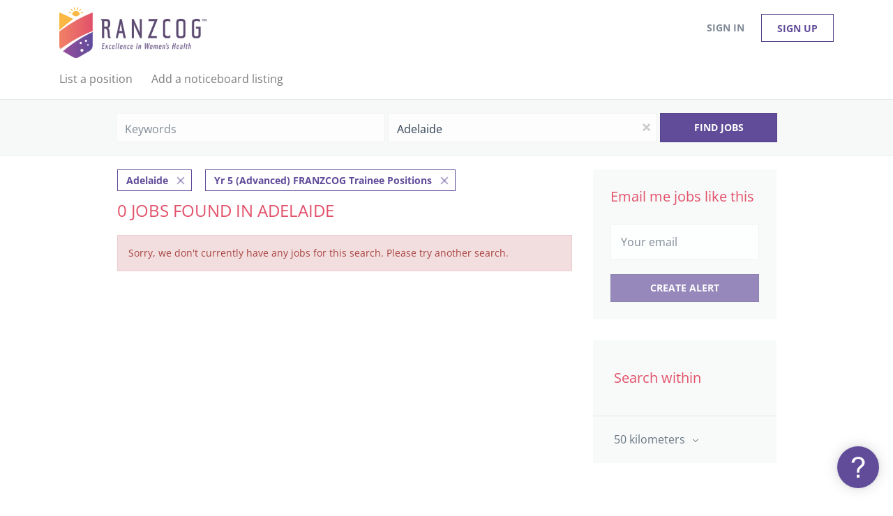

--- FILE ---
content_type: text/html;charset=utf-8
request_url: https://jobs.ranzcog.edu.au/jobs/?l=Adelaide&categories%5B%5D=Yr%205%20%28Advanced%29%20FRANZCOG%20Trainee%20Positions
body_size: 7012
content:
<!DOCTYPE html>
<html lang="en">
<head>
    <meta charset="utf-8">
    <meta http-equiv="X-UA-Compatible" content="IE=edge">
    <meta name="viewport" content="width=device-width, initial-scale=1">
    <!-- The above 3 meta tags *must* come first in the head; any other head content must come *after* these tags -->

    <meta name="keywords" content="0 Yr 5 (Advanced) FRANZCOG Trainee Positions jobs available in Adelaide on RANZCOG Jobs Board. Apply or sign up for job alerts to get new jobs by email.">
    <meta name="description" content="0 Yr 5 (Advanced) FRANZCOG Trainee Positions jobs available in Adelaide on RANZCOG Jobs Board. Apply or sign up for job alerts to get new jobs by email.">
    <meta name="viewport" content="width=device-width, height=device-height,
                                   initial-scale=1.0, maximum-scale=1.0,
                                   target-densityDpi=device-dpi">
    <link rel="alternate" type="application/rss+xml" title="Jobs" href="https://jobs.ranzcog.edu.au/rss/">

    <title>Yr 5 (Advanced) FRANZCOG Trainee Positions jobs in Adelaide | RANZCOG Jobs Board</title>

    <link href="https://cdn.smartjobboard.com/2025.09/templates/BreezeDND/assets/styles.css" rel="stylesheet">

    <link href="https://jobs.ranzcog.edu.au/templates/BreezeDND/assets/style/styles.css?v=1767562446.8976" rel="stylesheet" id="styles">

    <link rel="icon" href="https://jobs.ranzcog.edu.au/templates/BreezeDND/assets/images/RANZCOG-icon.jpg" type="image/x-icon" />
<link href="https://cdn.smartjobboard.com/fonts/open-sans/style.css" rel="stylesheet" type="text/css" media="print" onload="this.media='all'; this.onload=null;">
<link href="https://cdn.smartjobboard.com/fonts/open-sans/style.css" rel="stylesheet" type="text/css" media="print" onload="this.media='all'; this.onload=null;">
<meta name="robots" content="noindex">
<meta property="og:type" content="website" />
<meta property="og:site_name" content="RANZCOG Jobs Board" />
<meta property="og:url" content="https://jobs.ranzcog.edu.au/jobs/?l=Adelaide&amp;categories%5B%5D=Yr%205%20%28Advanced%29%20FRANZCOG%20Trainee%20Positions" />
<meta property="og:title" content="Yr 5 (Advanced) FRANZCOG Trainee Positions jobs in Adelaide | RANZCOG Jobs Board" />
<meta property="og:description" content="0 Yr 5 (Advanced) FRANZCOG Trainee Positions jobs available in Adelaide on RANZCOG Jobs Board. Apply or sign up for job alerts to get new jobs by email." />
<meta property="og:image" content="https://jobs.ranzcog.edu.au/templates/BreezeDND/assets/images/RANZCOG%20Logo%20%28Primary%29%20-%20Horizontal%20-%20Full%20Colour%20RGB%20-%20Acronym%20Title%20with%20Strapline.png" />
<meta name="twitter:image" content="https://jobs.ranzcog.edu.au/templates/BreezeDND/assets/images/RANZCOG%20Logo%20%28Primary%29%20-%20Horizontal%20-%20Full%20Colour%20RGB%20-%20Acronym%20Title%20with%20Strapline.png">
<meta property="og:image" content="https://jobs.ranzcog.edu.au/templates/BreezeDND/assets/images/RANZCOG%20Logo%20%28Primary%29%20-%20Horizontal%20-%20Full%20Colour%20RGB%20-%20Acronym%20Title%20with%20Strapline.png" />
<script type="application/ld+json">{"@context":"https:\/\/schema.org","@type":"WebSite","url":"https:\/\/jobs.ranzcog.edu.au","image":"https:\/\/jobs.ranzcog.edu.au\/templates\/BreezeDND\/assets\/images\/RANZCOG%20Logo%20%28Primary%29%20-%20Horizontal%20-%20Full%20Colour%20RGB%20-%20Acronym%20Title%20with%20Strapline.png","description":"RANZCOG Jobs Board showcases specialist, trainee, subspecialist and GP Obstetrics & Gynaecology roles across Australia, Aotearoa New Zealand and beyond.","keywords":"RANZCOG Jobs Board, FRANZCOG Jobs, Associate Procedural Jobs, Obstetrician Jobs, Gynaecologist Jobs, O&G Jobs","name":"RANZCOG Jobs Board","potentialAction":{"@type":"SearchAction","target":"https:\/\/jobs.ranzcog.edu.au\/jobs\/?q={q}","query-input":"required name=q"}}</script>
            <!-- Global Site Tag (gtag.js) - Google Analytics -->
        <script async src="https://www.googletagmanager.com/gtag/js?id=G-S66FLMDSQJ"></script>
        <script>
            window.dataLayer = window.dataLayer || [];
            function gtag(){ dataLayer.push(arguments); }
            gtag('js', new Date());
                            gtag('config', 'G-S66FLMDSQJ', { 'anonymize_ip': true });
                                        gtag('config', 'UA-110320771-1', {
                    'anonymize_ip': true,
                    'dimension1': 'ranzcog.mysmartjobboard.com',
                    'dimension2': 'BreezeDND'
                });
                    </script>
            <script>
    </script>    <style type="text/css">.main-sections__jobs-by--wrapper.container .browse-by__list li:nth-child(3n-1), .main-sections__jobs-by--wrapper.container .browse-by__list li:nth-child(3n+3) {
     margin-left: 0;
}

/*.main-sections__jobs-by--wrapper.container .browse-by__list li {
    width: 40%;
}*/

body > div.widgets__container > div:nth-child(2) > div > section > div > ul {
     font-size: 12px; 
}
body > div.widgets__container > div:nth-child(2) > div > section > div > ul .browse-by__item {
    max-width: 95%;
  	white-space: unset;
  	overflow: unset;
  	text-overflow: unset;
}

.browse-by__item {
  	font-size: 0.80em;
}</style>
    <script>var enchant = enchant || []</script>
<script src="//platform.enchant.com" data-enchant-messenger-id="a4ae1e05" async></script>
</head>
<body>
    <nav class="navbar navbar-default">
	<div class="container container-fluid">
		<div class="logo navbar-header">
			<a class="logo__text navbar-brand" href="https://jobs.ranzcog.edu.au">
				<img src="https://jobs.ranzcog.edu.au/templates/BreezeDND/assets/images/RANZCOG%20Logo%20%28Primary%29%20-%20Horizontal%20-%20Full%20Colour%20RGB%20-%20Acronym%20Title%20with%20Strapline.png" alt="RANZCOG Jobs Board" />
			</a>
		</div>
		<div class="burger-button__wrapper burger-button__wrapper__js visible-sm visible-xs"
			 data-target="#navbar-collapse" data-toggle="collapse">
			<a href="#" aria-label="Navigation Menu"><div class="burger-button"></div></a>
		</div>
		<div class="collapse navbar-collapse" id="navbar-collapse">
			<div class="visible-sm visible-xs">
													<ul class="nav navbar-nav navbar-left">
            <li class="navbar__item ">
            <a class="navbar__link" href="/list-a-position/" ><span>List a position</span></a>
                    </li>
            <li class="navbar__item ">
            <a class="navbar__link" href="/add-a-noticeboard-listing/" ><span>Add a noticeboard listing</span></a>
                    </li>
    </ul>


				
			</div>
			<ul class="nav navbar-nav navbar-right">
									<li class="navbar__item navbar__item ">
						<a class="navbar__link navbar__login" href="https://jobs.ranzcog.edu.au/login/">Sign in</a>
					</li>
					<li class="navbar__item navbar__item__filled"><a class="navbar__link  btn__blue" href="https://jobs.ranzcog.edu.au/registration/">Sign up</a></li>
							</ul>
			<div class="visible-md visible-lg">
									<ul class="nav navbar-nav navbar-left">
            <li class="navbar__item ">
            <a class="navbar__link" href="/list-a-position/" ><span>List a position</span></a>
                    </li>
            <li class="navbar__item ">
            <a class="navbar__link" href="/add-a-noticeboard-listing/" ><span>Add a noticeboard listing</span></a>
                    </li>
    </ul>


				
			</div>
		</div>
	</div>
</nav>

<div id="apply-modal" class="modal fade" tabindex="-1">
	<div class="modal-dialog">
		<div class="modal-content">
			<div class="modal-header">
				<button type="button" class="close" data-dismiss="modal" aria-label="Close"></button>
				<h4 class="modal-title"></h4>
			</div>
			<div class="modal-body">
			</div>
		</div>
	</div>
</div>

                    
    <div class="page-row page-row-expanded">
        <div class="display-item">
            
    <div class="search-header hidden-xs-480"></div>
    <div class="quick-search__inner-pages hidden-xs-480">
            <div class="quick-search has-location">
	<div class="quick-search__wrapper">
		<form action="https://jobs.ranzcog.edu.au/jobs/" class="form-inline row" target="_top">
			<div class="form-group form-group__input ">
				<input type="text" value="" class="form-control" name="q" id="keywords" placeholder="Keywords" />
			</div>
							<div class="form-group form-group__input">
					<label for="Location" class="form-label sr-only">Location</label>
<input type="text" name="l" id="Location" class="form-control form-control__google-location" value="Adelaide" placeholder="Location"/>
<input type="hidden" name="r" disabled />
				</div>
																					<input type="hidden" name="categories[]" value="Yr 5 (Advanced) FRANZCOG Trainee Positions">
																															<div class="form-group form-group__btn">
				<button type="submit" class="quick-search__find btn btn__orange btn__bold ">Find Jobs</button>
			</div>
		</form>
	</div>
</div>


    </div>
    <div class="container">
        <div class="details-body details-body__search clearfix">
                                        <div class="col-sm-3 col-xs-12 sidebar-col pull-right">
                                            <div class="alert__block alert__block-form">
                            <div class="alert__block subscribe__description">
                                <h3 class="hide-title">Email me jobs like this</h3>
                                <a class="toggle--alert-block--form visible-xs collapsed search-results" href="#">
                                    Email me jobs like this                                </a>
                            </div>
                            <div class="alert__form--wrapper show">
                                <form action="https://jobs.ranzcog.edu.au/job-alerts/create/?l=Adelaide&categories[]=Yr%205%20%28Advanced%29%20FRANZCOG%20Trainee%20Positions" method="post" id="create-alert" class="alert__form with-captcha">
                                    <input type="hidden" name="action" value="save" />
                                    <input type="hidden" name="email_frequency" value="daily" />
                                    <div class="alert__messages">
                                    </div>
                                    <div class="form-group alert__form__input" data-field="email">
                                        <input type="email" class="form-control" name="email" value="" placeholder="Your email">
                                    </div>
                                    <div class="form-group alert__form__input text-center">
                                        <input type="submit" name="save" value="Create alert" class="btn__submit-modal btn btn__orange btn__bold" >
                                    </div>
                                </form>
                            </div>
                        </div>
                    
                    <div class="refine-search clearfix">
                        <a class="toggle--refine-search visible-xs" role="button" data-toggle="collapse" href="#" aria-expanded="true">
                            Refine Search                        </a>
                        <div class="refine-search__wrapper">
                            <div class="quick-search__inner-pages visible-xs-480">
                                    <div class="quick-search has-location">
	<div class="quick-search__wrapper">
		<form action="https://jobs.ranzcog.edu.au/jobs/" class="form-inline row" target="_top">
			<div class="form-group form-group__input ">
				<input type="text" value="" class="form-control" name="q" id="keywords" placeholder="Keywords" />
			</div>
							<div class="form-group form-group__input">
					<label for="Location" class="form-label sr-only">Location</label>
<input type="text" name="l" id="Location" class="form-control form-control__google-location" value="Adelaide" placeholder="Location"/>
<input type="hidden" name="r" disabled />
				</div>
																					<input type="hidden" name="categories[]" value="Yr 5 (Advanced) FRANZCOG Trainee Positions">
																															<div class="form-group form-group__btn">
				<button type="submit" class="quick-search__find btn btn__orange btn__bold ">Find Jobs</button>
			</div>
		</form>
	</div>
</div>


                            </div>
                            

	<div class="refine-search__block clearfix">
		<span class="btn__refine-search">
			Search within		</span>
		<div class="refine-search__item-list collapse in clearfix dropdown" id="refine-block-radius">
			<a href="#" class="refine-search__item dropdown-toggle" type="button" data-toggle="dropdown" aria-haspopup="true" aria-expanded="true">
				50 kilometers			</a>
			<div class="dropdown-menu">
									<a class="refine-search__item refine-search__item-radius" href="https://jobs.ranzcog.edu.au/jobs/?l=Adelaide&categories[]=Yr%205%20%28Advanced%29%20FRANZCOG%20Trainee%20Positions&r=10" rel="nofollow">
						<span class="refine-search__value">10 kilometers</span>
					</a>
									<a class="refine-search__item refine-search__item-radius" href="https://jobs.ranzcog.edu.au/jobs/?l=Adelaide&categories[]=Yr%205%20%28Advanced%29%20FRANZCOG%20Trainee%20Positions&r=20" rel="nofollow">
						<span class="refine-search__value">20 kilometers</span>
					</a>
									<a class="refine-search__item refine-search__item-radius" href="https://jobs.ranzcog.edu.au/jobs/?l=Adelaide&categories[]=Yr%205%20%28Advanced%29%20FRANZCOG%20Trainee%20Positions&r=50" rel="nofollow">
						<span class="refine-search__value">50 kilometers</span>
					</a>
									<a class="refine-search__item refine-search__item-radius" href="https://jobs.ranzcog.edu.au/jobs/?l=Adelaide&categories[]=Yr%205%20%28Advanced%29%20FRANZCOG%20Trainee%20Positions&r=100" rel="nofollow">
						<span class="refine-search__value">100 kilometers</span>
					</a>
									<a class="refine-search__item refine-search__item-radius" href="https://jobs.ranzcog.edu.au/jobs/?l=Adelaide&categories[]=Yr%205%20%28Advanced%29%20FRANZCOG%20Trainee%20Positions&r=200" rel="nofollow">
						<span class="refine-search__value">200 kilometers</span>
					</a>
							</div>
		</div>
	</div>

                        </div>
                    </div>
                                    </div>
                        <div class="search-results col-xs-12 col-sm-9 main-col pull-left  ">
                                    <div class="current-search__top">
                                                                                    <a class="badge" href="https://jobs.ranzcog.edu.au/jobs/?categories[]=Yr%205%20%28Advanced%29%20FRANZCOG%20Trainee%20Positions">Adelaide</a>
                                                                                                                                                    <a class="badge" href="https://jobs.ranzcog.edu.au/jobs/?l=Adelaide">Yr 5 (Advanced) FRANZCOG Trainee Positions</a>
                                                                                                                                </div>
                
                                                    <h1 class="search-results__title">
                        0 jobs found in Adelaide
                    </h1>
                                <div class="widgets__container editable-only     " data-name="job_search_list">
            <div class="section" data-type="listing_search_list" data-name="Select fields for job search results" >
            <div class="alert alert-danger no-listings-found hidden">
            Sorry, we don't currently have any jobs for this search. Please try another search.        </div>
                <button type="button" class="load-more btn btn__white" data-page="1" data-backfilling="true" data-backfilling-page="0">
            Load more        </button>
    </div>

    </div>



            </div>
                    </div>
    </div>


        </div>
    </div>

    <div class="page-row hidden-print">
    
    <div class="widgets__container editable-only     " data-name="footer">
            <div class="section" data-type="footer" data-name="Footer" >
    <footer class="footer">
        <div class="container">
                        <p>RANZCOG acknowledges and pays respect to the Traditional Custodians of the lands, waters and communities across Australia, on which our members live and work, and to their Elders, past, present and future. RANZCOG recognises the special status of Māori as tangata whenua in Aotearoa New Zealand and is committed to meeting its obligations as Te Tiriti o Waitangi partners.</p>
<p>RANZCOG is not responsible for any listed position unless specifically undertaken by RANZCOG. Positions published or advertised are the responsibility of their respective organisation; interested Fellows, members and trainees should seek information from the contacts provided directly.</p>        </div>
    </footer>
</div>

    </div>



</div>


    <script src="https://cdn.smartjobboard.com/2025.09/templates/BreezeDND/assets/scripts.js"></script>

    <script>
        document.addEventListener("touchstart", function() { }, false);

        // Set global javascript value for page
        window.SJB_GlobalSiteUrl = 'https://jobs.ranzcog.edu.au';
        window.SJB_UserSiteUrl   = 'https://jobs.ranzcog.edu.au';

        $('.toggle--refine-search').on('click', function(e) {
            e.preventDefault();
            $(this).toggleClass('collapsed');
            $('.refine-search__wrapper').toggleClass('show');
        });
        $('.toggle--alert-block--form[data-toggle="collapse"]').on('click', function(e) {
            e.preventDefault();
            $(this).toggleClass('collapsed');
            $('.alert__form--wrapper').toggleClass('show');
        });
        $(document).ready(function () {
            if (window.location.hash == '#comments') {
                setTimeout(function () {
                    $('html, body').animate({
                        scrollTop: $("#disqus_thread").offset().top
                    }, 1500);
                    window.location.hash = '';
                }, 1000)
            }
            $('.blog__comment-link').on('click', function () {
                $('html, body').animate({
                    scrollTop: $("#disqus_thread").offset().top
                }, 300);
            });
            $('table').each(function() {
                $(this).wrap('<div class="table-responsive"/>')
            });
        })
    </script>

     <meta name="csrf-token" content="">                 <script>
                    $(document).ready(function() {
                        var recaptchaStarted = false;
                        function recaptchaLoad () {
                            if (!recaptchaStarted) {
                                recaptchaStarted = true;
                                $('body').append('<scr' + 'ipt src="https://www.google.com/recaptcha/api.js?onload=recaptchaOnLoad&render=explicit" async defer></scr' + 'ipt>')
                                $(window).off('scroll', recaptchaLoad);
                            }
                        }
                        $('.with-captcha :submit').each(function() {
                            if (!$(this).prop('disabled')) {
                                $(this).prop('disabled', true);
                                $(this).data('pre-captcha-disabled', true);
                            }
                        });
                        $('.with-captcha :input').keydown(recaptchaLoad);
                        setTimeout(recaptchaLoad, 5000);
                        $(window).on('scroll', recaptchaLoad);
                    });
                </script>            <script>
                var recaptchaLoaded = false;
                function recaptchaOnLoad() {
                    if (typeof captchaCompleted != 'undefined') {
                        return;
                    }
                    recaptchaLoaded = true;
                    $('.with-captcha').each(function() {
                        var form = $(this);
                        if (form.data('captcha-inited')) {
                            return true;
                        }
                        form.data('captcha-inited', true);
                        var recaptcha = $('<div class="recaptcha-container form-group"></div>');
                        form.find('input[type="submit"]')
                            .after(recaptcha);
                        recaptcha.uniqueId();
                        var id = grecaptcha.render(recaptcha.attr('id'), {
                            'sitekey': '6LcKwyAUAAAAANWAgSImC3RWxGe4Dz0A2qeuwwl3',
                            'size': 'invisible',
                            'badge': 'inline',
                            'hl': 'en',
                            'callback': function() {
                                form.data('captcha-triggered', true);
                                form.submit();
                            }
                        });
                
                        form.submit(function(e) {
                            if (!$(this).data('captcha-triggered')) {
                                e.preventDefault();
                                e.stopImmediatePropagation();
                                grecaptcha.execute(id);
                            }
                        });
                
                        var handlers = $._data(this, 'events')['submit'];
                        // take out the handler we just inserted from the end
                        var handler = handlers.pop();
                        // move it at the beginning
                        handlers.splice(0, 0, handler);
                        
                        $('.with-captcha :submit').each(function() {
                            if ($(this).prop('disabled') && $(this).data('pre-captcha-disabled')) {
                                $(this).prop('disabled', false);
                            }
                        });
                    });
                }
                
                function newRecaptchaForm() {
                    if (recaptchaLoaded) { // preventing node inserted before recaptcha load
                        recaptchaOnLoad();
                    }
                }
                const observer = new MutationObserver(newRecaptchaForm);
                observer.observe($('body').get(0), { childList: true, subtree: true });
            </script>     <div>         <script class="location-autocomplete">

            $('.form-control__google-location').keydown(function (e) {
                if (e.which == 13 && $('.ui-autocomplete:visible').length) {
                    return false;
                }
            });

            $('input.form-control__google-location').autocomplete({
                delay: 100,
                classes: {
                    'ui-autocomplete': 'google-autocomplete'
                },
                select: function(event) { // ios input cursor padding fix for long strings
                    setTimeout(function() {
                        event.target.blur();
                        event.target.focus();
                    }, 0);
                },
                source: function(request, response) {
                                            $.get('https://geo.smartjobboard.com/autocomplete/', {
                            country: "AU,FJ,NZ,PG,SB",                            l: request.term,
                            lang: 'en'
                        }, function(suggestions) {
                                                            if ('Remote'.toLocaleLowerCase().startsWith(request.term.toLocaleLowerCase())) {
                                    suggestions.unshift('Remote');
                                }
                                                        response(suggestions);
                        });
                                    }
            });

            $.ui.autocomplete.prototype._renderItem = function (ul, item) {
                var label = item.label.replace(new RegExp("([^\\w\\d]" + $.ui.autocomplete.escapeRegex(this.term) + ")", "i"), "<strong>$1</strong>");
                if (label == item.label) {
                    label = item.label.replace(new RegExp("(" + $.ui.autocomplete.escapeRegex(this.term) + ")", "i"), "<strong>$1</strong>");
                }
                item.label = label;
                return $("<li></li>")
                    .data("item.autocomplete", item)
                    .append("<a>" + item.label + "</a>")
                    .appendTo(ul);
            };

        </script>
    </div>
 	<script>
		$(document).on('click', '.less-more__btn', function(e) {
			e.preventDefault();
			var butt = $(this);
			butt.toggleClass('collapse');
			$(this).prev('.less-more').slideToggle('normal', function() {
				if ($(this).css('display') == 'block') {
					butt.html('Less');
				} else {
					butt.html('More');
				}
			});
		});
	</script>
 
         <script>
        var listingPerPage = 20;

        function goBack() {
            window.history.back();
        }

        $('#create-alert').submit(function(e) {
            var form = $(this);
            form.find('input[type="submit"]').prop('disabled', true);
            $('#create-alert').ajaxSubmit({
                url:  $('#create-alert').attr('action'),
                success: function(data) {
                    var response = $('<div>' + data + '</div>');
                    response.find('.field-error').each(function() {
                        $('#create-alert').find('.form-group[data-field="' + $(this).data('field') + '"]').addClass('field-error');
                    });
                    $('#create-alert .alert__messages').empty().append(response.find('.alert'));
                    if ($('#create-alert .alert-danger').length == 0) {
                        $('#create-alert').find('.form-control[name="email"]').text('').val('');
                        $('#create-alert').find('.btn').blur();
                    }
                },
                complete: function() {
                    form.find('input[type="submit"]').prop('disabled', false);
                }
            });
            e.preventDefault();
        });

                    $(document).ready(function() {
                $('.load-more').trigger('click');
            });
        
        $('.load-more').click(function() {
            var self = $(this);
            var page = parseInt(self.data('page')) + 1;
            var s = $('html').scrollTop();
            self.addClass('loading');
            if (self.data('backfilling')) {
                page = parseInt(self.data('backfilling-page')) + 1;
                self.data('backfilling-page', page);

                // request to listings providers
                $.get("https://jobs.ranzcog.edu.au/ajax/?l=Adelaide&categories[]=Yr%205%20%28Advanced%29%20FRANZCOG%20Trainee%20Positions&action=request_for_listings&page=" + page, function(data) {
                    if (data.length > 0) {
                        $('.no-listings-found').hide();
                    } else {
                        self.prop('disabled', true);
                        $('.no-listings-found').removeClass('hidden');
                    }
                    self.before(data);
                    $('html').scrollTop(s);
                    if ($('.listing_item__backfilling').length < listingPerPage) {
                        self.hide();
                    }
                    self.removeClass('loading');
                });
                return;
            }

            $.get('?l=Adelaide&categories[]=Yr%205%20%28Advanced%29%20FRANZCOG%20Trainee%20Positions&page=' + page, function(data) {
                                    window.history.replaceState( { } , '', '?l=Adelaide&categories[]=Yr%205%20%28Advanced%29%20FRANZCOG%20Trainee%20Positions&p=' + page);
                                var listings = $(data).find('.listing-item');
                self.removeClass('loading');
                if (listings.length) {
                    $('.listing-item').last().after(listings);
                    $('html').scrollTop(s);
                    self.data('page', page);
                }
                if (listings.length !== listingPerPage) {
                    if ('1') {
                        self.data('backfilling', true);
                        $('.load-more').click();
                    } else {
                        self.hide();
                    }
                }
            });
        });

                    $(document).on('click', '.listing-item', function() {
                window.history.replaceState( { } , '', '?l=Adelaide&categories[]=Yr%205%20%28Advanced%29%20FRANZCOG%20Trainee%20Positions&p=' + $('.load-more').data('page') + '&s=' + $('html').scrollTop());
            });

                    
    </script>
     <script>
        $('.navbar__link').on('touchstart focus', function () {
            var i = $(this).parents('.navbar__item');
            var result = !(i.is('.dropdown') && !$(this).is('.hover')) || $(document).width() < 993;
            $('.navbar__link.hover').removeClass('hover');
            i.find('.navbar__link').addClass('hover');
            return result;
        });

        $(document).on('click', function (e) {
            var dropdown = $('.navbar__link.hover').closest('.navbar__item');

            if (!dropdown.is(e.target) && dropdown.has(e.target).length === 0) {
                dropdown.find('.navbar__link.hover').removeClass('hover');
            }
        });
    </script>
 	<script>
		$("#apply-modal")
			.on('show.bs.modal', function(event) {
				if (!$(event.target).is('#apply-modal')) return;
				var button = $(event.relatedTarget);
				var titleData = button.data('title');
				var self = $(this);
				var updateTiny = typeof tinyconfig != 'undefined';
				self.find('.modal-title').text(titleData);
				if (button.data('applied')) {
					self.find('.modal-body').html('<p class="alert alert-danger">' + "You already applied to this job" + '</p>');
					return;
				}
				$.get(button.data('href'), function(data) {
					if (typeof data == 'object') {
						window.location.href = data.redirect;
						return;
					}
					self.find('.modal-body').html(data);
					self.find('.form-control').first().focus().select();
					if (updateTiny) {
						setTimeout(function () {
							tinymce.remove();
							tinymce.init(tinyconfig);
						}, 0);
					}
				});
			})
			.on('shown.bs.modal', function() {
				$(this).find('.form-control').first().focus().select();
			});
	</script>
 
    
</body>
</html>
